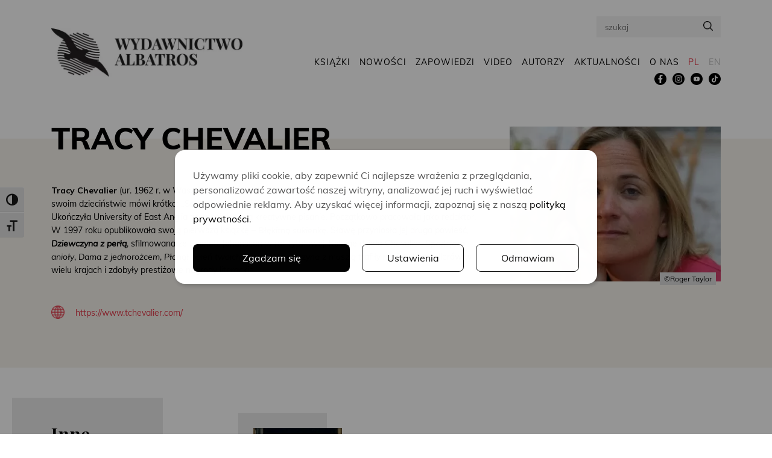

--- FILE ---
content_type: text/css; charset=utf-8
request_url: https://www.wydawnictwoalbatros.com/wp-content/uploads/so-css/so-css-Divi.css?ver=1762429046
body_size: 6285
content:
#newsletter-ts {
	display: flex;
	width: 100%;
	background: #EBEBEB;
	padding: 45px;
	margin: 30px;
}
.przyciski-nl {
	background: url(/wp-content/uploads/2025/04/samolocik-1.png) left center no-repeat;
	display: flex;
	flex-direction: column;
	gap: 20px;
	width: 60%;
	align-items: end;
	background-size: contain;
	justify-content: center;
}
.inne-wyd-ts {
	margin-top: 20px;
}
.btn-nl {
	background: #E43848;
	text-align: center;
	color: #fff;
	min-width: 280px;
	padding: 10px;
	transition: 0.3s;
	border: 1px solid #E43848;
}
.btn-nl:hover {
	background: #fff;
	color: #E43848;
	border: 1px solid #E43848;
}
.tekst-nl {
	font-family: 'Playfair Display',serif;
	font-size: 58px;
	font-weight: bold;
	line-height: 0.9;
		width: 40%;
}
.red-ts {
	font-family: 'Muli';
	font-size: 30px;
	display: block;
	color: #E43848;
	font-weight: 600;
}

@media only screen and (max-width: 600px) {
#newsletter-ts {
	flex-direction: column;
	gap: 30px;
		padding: 35px;
}
		.red-ts {
				font-size: 20px!important;}
	.tekst-nl 	
	{	font-size: 30px !important;}
		.przyciski-nl, .tekst-nl {
	width: 100%;
				background: none;
}
}

#fupi_agree_to_all_cookies_btn,
#fupi_agree_to_selected_cookies_btn {
	background: #000;
	border: 0;
	transition: 0.3s;
}
#fupi_cookie_settings_btn,
#fupi_decline_cookies_btn,
#fupi_return_btn {
	background: transparent;
	border: 1px solid;
	transition: 0.3s;
}
#fupi_agree_to_all_cookies_btn:hover,
#fupi_cookie_settings_btn:hover,
#fupi_decline_cookies_btn:hover,
#fupi_agree_to_selected_cookies_btn:hover,
#fupi_return_btn:hover 
{
	opacity:0.8;
}
#fupi_cookie_notice {
	background: #0000006b;
}
.post-type-archive-ksiazki div#wpadminbar {
    display: none;
}
.baner {
	max-height: 572px !important;
	overflow: hidden;
}
ul#menu-social-menu img {
    height: 20px;
		width:20px;
    position: relative;
    top: 1px;
}
.dub-text h3{text-align: center;
font-weight: 400;
line-height: 1.3;}

.big-konk, .pomarancz {
    font-family: Oswald;
    font-size: 30px;
    line-height: 1.2;
    margin-bottom: 20px;
}
.big-konk span {
    color: #099ede;
}
.pomarancz {
    color: #eb8f26;
}
.contest-form__field {
    padding: 10px !important;
    min-width: 300px;
    max-width: 100%;
    width: 460px;
}
.contest-form__button {
    background: #eb8f26;
    border: 0;
    padding: 10px 30px;
    color: #fff;
    text-transform: uppercase;
    font-weight: 700;
    transition: .3s;
}
.contest-form__button:hover {
    opacity: .8;
    cursor: pointer;
}
.dni-zostalo {
    font-weight: 900;
    text-align: center;
}
.dni-zostalo b {
    color: #00B8F1;
}
.big-audio img {
    padding-right: 26px !important;
	transition:0.3s;
}
.big-audio img:hover {
    opacity: 0.8;
}

.wskazowka .et_pb_main_blurb_image {
    border: 5px solid #0a9ede;
    overflow: hidden;
    transition: .3s;
    margin-bottom: 10px;
}
.wskazowka img {
    transition: .3s;
}
.wskazowka:hover img {
    transform:scale(1.1);
}
.wskazowka b {
    color: #0a9ede;
}
.klikalne img {transition:0.3s;}
.klikalne img:hover {
    cursor: pointer;
    opacity: .8;
}
.dublerka-btn, .dublerka-form .et_pb_contact_submit {
    background: #00abec;
    border: 0 !important;
    border-radius: 0 !important;
    color: #fff;
    text-transform: uppercase;
    font-size: 14px;
    min-width: 250px;
	transition:0.3s;
}
.dublerka-btn:hover, .dublerka-form .et_pb_contact_submit:hover {
	opacity:0.8;
	cursor:pointer;
color:#000;}
.contest-form {
    text-align: center;
}
#glosowano h3, #niepoprawna h3, .dublerka-form h3, #zakonczony h3 {
    text-align: center;
    font-family: Oswald;
    font-size: 40px;
    margin-top: 55px;
    color: #ec9637;
    text-transform: uppercase;
}
.dublerka-form h3, #zakonczony h3 {color:#00abec;}
.dublerka-form .et_pb_contact_field {
    margin-bottom: 20px !important;
}
.dublerka-form {
    max-width: 750px;
}
.et_pb_contact p input[type="checkbox"] + label i, .et_pb_contact p input[type="radio"] + label i, .et_pb_subscribe .et_pb_contact_field input[type="checkbox"] + label i, .et_pb_subscribe .et_pb_contact_field input[type="radio"] + label i {
    border: 1px solid #000;
}
#glosowano p, #niepoprawna p, .dublerka-form p {    text-align: center;}
.et_pb_contact_field_options_title,
#glosowano, #juzniemoznaglosowac, #niepoprawna, #zakonczony, #poprawna{
    display: none;
}
.et_pb_contact_field_checkbox {
    text-align: left;
}
.dublerka-form input {
    border: 1px solid #000 !important;
}
.front-page-fixed-link {
    display: none;
}
.month-author {
    display: none;
}

/* Musso LP - start */

.mu-blok-tekst a,
.mu-bio a{
    color: #fff;
	transition:0.3s;
}
.mu-blok-tekst a:hover,
.mu-bio a:hover {
	opacity:0.5;
}
.page-id-8651 .header,
.page-id-12915 .header,
.page-id-12972 .header,
.page-id-14403 .header,
.page-id-17383 .header,
.page-id-18566 .header,
.page-id-19164  .header,
.page-id-20517 .header,
.page-id-23916 .header{
    display: none;
}
.mu-obok-book a {
    color: #EF8134;
}
.mu-form .et_contact_bottom_container {

    float: left;
    margin-top: 15px;
    text-align: center;

}
.mu-form .et_pb_contact_submit.et_pb_button {
    background: #007CA7;
    border: 0px aliceblue;
    border-radius: 0;
    color: #fff;
    text-transform: uppercase;
    font-weight: 600;
    font-size: 17px;
    padding: 10px 40px;
}
.mu-top .et_pb_blurb_content {
    position: relative;
    max-width: 950px;
    margin: 0 auto;
    text-align: center;
}
.mu-top .et_pb_module_header {
    margin-bottom: 50px;
}
.mu-top p {
    line-height: 120%;
}
.mu-czytaj .et_pb_module_header {
    margin-bottom: 25px;
}
.mu-tekst {
    max-width: 800px;
    text-align: justify;
    margin: 0 auto;
}
.mu-tekst h5 {
    text-align: center;
    font-weight: 900;
    font-size: 20px;
}
.et-pb-arrow-prev {
    left: 6%;
    color: #ddd !important;
    opacity: .6;
}
.et-pb-arrow-next {
    right: 6%;
    color: #ddd !important;
	 opacity: 0.6;
}
.mu-slider .et_pb_bg_layout_dark .et_pb_slide_description {
    text-shadow: 0 0px 1px rgba(0, 0, 0, 0);
}
.mu-slider .et_pb_slide_description {
    display: flex;
    flex-direction: column-reverse;
    max-width: 620px;
}
.mu-slider .et_pb_slide_title {
    margin-top: 25px;
}
@media screen and (min-width: 1000px) {

		.et_post_video iframe {
    max-height: 424px;
}
.mu-obok-book, .mu-blok-tekst {
    position: relative;
    bottom: 150px;
}
		.nie-bot{bottom:0;}
	.mu-bio .et_pb_module_header b {
    font-size: 131px;
    letter-spacing: 3px;
    line-height: 120%;
}
	.mu-top .et_pb_module_header b {
    font-size: 130px;
    font-weight: 400;
    line-height: 130%;
}
}
@media screen and (max-width: 600px) {
		.baner {
	max-height: 396px !important;
	overflow: hidden;
}
.et_post_video iframe {
    max-height: 188px !important;
}
	.audio-list .col-sm-6.col-md-6 {
    max-width: 50%;
}
	.audio-list .book-cover__accent-text {
		font-size: 8px;}
	.lkz-center {text-align:center;}
	.mu-bio p, .mu-tekst p {
    font-size: 16px;
    text-align: center;
}
	.mu-tekst h5 {
    font-size: 18px;

}
	.mu-bio .et_pb_module_header b {
    font-size: 83px;
line-height: 120%;
}
	.mu-slider-row {

    width: 100%;
    padding: 50px 0 !important;

}
	.mu-slider .et-pb-arrow-prev {
    left: 0%;
}
.et-pb-arrow-next {
	right: 0%;}
	.mu-top {

    background: #0000006e;
    margin: 0 auto;
    width: 100%;
    padding: 60px 10px;

}
  .mu-top .et_pb_module_header b {
	  font-size: 40px;}
}
/* Musso LP - stop */

/* BlackHeart LP - start */
.usp-black .et_pb_main_blurb_image {
    position: absolute;
    top: -100px;
    left: 10%;
}
.usp-black .et_pb_module_header {
    padding-top: 350px;
	font-weight: 900;
font-size: 23px;
	line-height: 120%;
}
.usp-black .et_pb_module_header b {
color:#AA75AB;
	display: block;
}
.usp-black {
    padding: 25px;
    margin: 3px;
	min-height:950px;
}
.page-id-9237 .header,
.page-id-9786 .header,
.page-id-11900 .header,
.page-id-12740 .header{
    display: none;
}
.bh-obok-book a {color:#000;}
.bh-czytaj .et_pb_module_header {
    font-weight: 600;
    font-size: 26px;
	margin-bottom:30px;
}
.bh-czytaj .et_pb_module_header i {
    font-style: normal;
    font-weight: normal;
}
.bh-top .et_pb_module_header b {
    font-size: inherit;
    font-weight: 600;
    line-height: 130%;
    color: #AA75AB;
}
.bh-top .et_pb_module_header {
    margin-bottom: -10px;
    padding-top: 210px;
	font-weight: 600;
}
.bh-top .et_pb_blurb_description {

    color: #fff;
    font-size: 21px;
    font-weight: 600;
}
.bh-form .et_pb_contact_submit.et_pb_button {
    background: #000;
    border: #000;
    border-radius: 0;
    color: #fff;
    text-transform: uppercase;
    font-size: 16px;
    padding: 10px 40px;
}
.bh-tekst a{color:#000 !important;}
.bh-bio .et_pb_module_header {
    font-size: 60px !important;
    font-weight: 600;
    letter-spacing: 8px;
    margin-bottom: 30px;
    margin-top: 20px;
    text-transform: uppercase;
}
.bh-obok-book a {color:#000 !important;}
.usp-black .et_pb_blurb_description p {
    margin: 5px 0;
}
.bh-slider .et_pb_slide_title {

    margin-top: 25px;
    font-weight: bold;
}
.bh-naglow {
    text-align: center;
    position: relative;
    font-size: 30px;
    bottom: 20px;
}
@media screen and (max-width: 600px) {
	.bh-naglow {bottom:0; margin-top:80px;}
	.usp-black {
    padding: 25px;
    margin: -30px;
    min-height: auto;
}
	.bh-top .et_pb_module_header {
		padding-top: 30px;}
	.bh-marg-top {margin-top:130px;}
	.bh-bio .et_pb_module_header {
    font-size: 26px !important;
    font-weight: 600;
    letter-spacing: 8px;
    margin-bottom: 30px;
    margin-top: 20px;
}
	.zm-form .et_pb_contact_submit.et_pb_button {
    margin-left: 8px;
}
}


/* BlackHeart LP - stop */

.szukaj {font-size:70px;}
.main-content ul {
    list-style: disc;
    list-style-position: inside;
}
.slick-dots li {list-style:none;}
.section-title.section-title-medium {
    font-size: 60px;
    line-height: 63%;
    text-align: right;
}
.section-title.section-title-medium span {
    display: block;
}
sup {
    bottom: .6em;
    font-size: 11px;
}
.about-us-banner h1 {
    font-size: 90px !important;
    letter-spacing: 3px !important;
    line-height: 120% !important;
    font-family: "Playfair Display", serif !important;
}
.about-us-banner p {
    font-size: 14px !important;}
.mobile-hidden:lang(en) {
    display: none;
}
.navbar:lang(en) {
    margin-top: 50px !important;
}
.book-cover__author {
    color: #EBEBEB;}
#sbi_load a:hover {
    background: #000 !important;
}
.book-cover__content {
    background: rgba(0,0,0,.8);}
.book-slider {
    margin-bottom: 30px !important;
}
.page-home__main .month-author .author__about__desc p {
    font-size: 14px;
}
.navbar a:hover {
    color: #e43848 !important;
}
.page-author__main .author__about__desc p {
    font-size: 14px;}
.page-authors__main .authors-list__author__about p {
    font-size: 14px;
}

.page-author__main .author__about__link::before {
    background-image: url(/wp-content/uploads/2019/01/worldwide1.png);
    background-size: 22px !important;
}
.author__about__link.link-fb::before {
    background: url(/wp-content/uploads/2019/01/facebook11.png);
}
.author__about__link.link-tw::before {
    background: url(/wp-content/uploads/2019/01/twitter1.png);
}
.author__about__link.link-in::before {
    background: url(/wp-content/uploads/2019/01/linkedin1.png);
}

.copy {
    position: absolute;
    bottom: 0;
    right: 8px;
    display: block;
    background: #ddd;
    padding: 0px 7px;
    font-size: 12px;
    line-height: 180%;
}
.page-author__main .author__photo {
    position: relative;
}
.page-book__main .book__desc p {
    font-size: 14px;}
.timeline {
    padding: 25px;
    margin-bottom:30px;
}
.et_pb_testimonial::before {
    color: #DBD3C5 !important;
}
.et_pb_section.patroni.et_section_regular {
    padding-bottom: 15px;
}

.podpis .et_pb_text_inner {
    text-align: center;
    margin-top: 5px;
    color: #aeaeae;
}
.cytat .et_pb_testimonial_description_inner {
    display: block;
    position: relative;
    font-style: italic;
}
.cytat .et_pb_testimonial_description {
    font-size: 16px;
    max-width: 600px;
    margin: 0 auto;
}
.et_pb_module.et_pb_testimonial.cytat.clearfix.et_pb_bg_layout_light.et_pb_text_align_center.et_pb_testimonial_no_image {
    padding: 30px 5px 10px !important;
}
.foto-and {
    box-shadow: -20px -20px #ddd;
}
#main-content .container::before {
    width: 0px;}
.patroni h3 {
    font-size: 30px;
    font-weight: 800;
    margin: 30px 0 20px;
}
.o-andrzej h3 {
    margin-top: 0;
}
.timeline h3 {font-size: 30px;
    font-weight: 800;
    margin-bottom:20px;}
.patroni img {
    box-shadow: -20px -20px #ddd;
}
.patroni p {font-size:16px;}
.page-home__main .latest-posts {
    margin-bottom: 80px;}
.page-home__main .month-author {
    margin: 0px 0 50px;}
.page-authors__main .authors-list__author {
    margin: 30px 0;
}
.category-katalogi-wydawnicze .post-meta {
    display: none;
}
.owyd, .owyd td {
    border: 0 !important;
    vertical-align: top;
}
.owyd h3 {
    font-size: 33px;
    text-align:right;
}
.owyd tr td {
    padding: 6px 12px 25px;}
.opis-persony h4{position: relative;
    top: -15px;}
.et_pb_team_member_image{
    box-shadow: -20px -20px #EBEBEB;
}
.et_pb_team_member_description {
    text-align: center;
}
.et_pb_team_member_description .et_pb_module_header {
    padding-bottom: 4px;
}
.et_pb_member_position {
    padding-bottom: 0px;
}
.et_clickable:hover {
    opacity: 0.8;
    transition: 0.3s;
}
.big-przes {
    line-height: 100%;
    font-size: 40px;
    font-weight: 800;
    margin-top: 40px !important;
    margin-bottom: 10px;
}
.bezowa{
    margin-top: 210px;
    padding:0;
    margin-bottom:-40px;
}
.na-bez {
    position: relative;
    top: -90px;
    padding-bottom: 0;
}
.et_pb_team_member a {
    font-size: 12px;
}
.single-post p:not(.has-background):last-of-type {
    padding-bottom: 25px;
}
.single-post .entry-title {
    font-size: 31px !important;
}

.book__author a {
    color: #e43848;
}
.nav li ul {
    width: 405px;
top: 30px;}

.single-ksiazki .nav li ul {
    width: 405px;
    top: 90px;
}
.bb-show-more.a4b-box-show-more {
    color: #E43848;
    margin: 10px auto;
}
.topowa {padding-top:143px;}
.bezowa.topowa {
    padding-top: 0;
}
.naglow .section-title.section-title-big {
    font-size: 90px;
    margin: 0;
    padding-top: 20px;
}
.naglow .section-title::before {
    margin-left: -90px;}
.header .nav .navbar .menu .menu-item a {
    padding: 14px 15px 0 0;}
.header .nav .navbar__lang, .header .nav .navbar__socials {
    margin-left: 15px !important;}
#menu-menu-jezykowe a, #menu-menu-jezykowe-angielski a {
    margin-top: 4px !important;
    display: block;
}
.et_pb_blog_grid .et_audio_content, .et_pb_blog_grid .et_main_video_container, .et_pb_blog_grid .et_pb_post .et_pb_slider, .et_pb_image_container {
    margin: -19px -19px 0px;
}
.et_pb_post .entry-title,
.nagrody .et_pb_module_header {
    padding: 0;
    margin: 15px 0 10px;
    font-family: 'Playfair Display',serif;
    font-weight: 700;
    font-size: 18px;
}
.nagrody .et_pb_module_header {margin:10px;}
.nagrody {
    min-height: 295px;
    border: 1px solid #ddd;
    padding-bottom: 10px;
}
.et_pb_post {
    text-align: center;
}
.single-post .et_pb_post {
    text-align: left;
}
.et_pb_post .post-meta{
    font-size: 12px;
    color: #c5c4c4;
    letter-spacing: 1px;
}
.et_pb_post p {
    font-size: 13px;
}
.more-link {
    color: #e43848 !important;
    font-weight: 700;
}
.et_pb_post .entry-featured-image-url {
    margin-bottom: 20px;
}
.more-ts {
    position: relative;
    top: 120px;
    float: right;
}
.more-ts a:hover, .small-button.smallred:hover, .more-link:hover, #sbi_load a:hover {
    background: #000;
    transition: 0.3s;
    color: #fff !important;
    border: 1px solid #000;
}
.more-ts a, .small-button.smallred {
    border: 1px solid #E43848;
    padding: 12px 15px;
    text-transform: uppercase;
    color: #E43848 !important;
    background: #fff;
    border-radius: 0;
    font-family: Muli;
    font-size: 14px;
    font-weight: 700 !important;
    letter-spacing: 2px;
}
.more-ts.mobi {
    display: none;
}
.et_pb_blog_grid .et_pb_salvattore_content[data-columns] .et_pb_post {
    opacity: 1;
}
#sidebar .et_pb_post {
    text-align: center;
}
#sidebar .et_pb_post .entry-title {
    color:#000;
    font-size: 18px !important;
}
#sidebar p {
    padding-bottom: 10px;
}
.no-marg-top {
    margin-top: 0px !important;
    font-family: 'Playfair Display',serif;
}
.page-home__main .latest-posts .post-box__image {
    height:auto;
}
.nazwa-serii a {color:#e43848 !important;}
a#inne-seria {
    position: relative;
    bottom: 80px;
}
@media screen and (max-width: 500px) {
    img.alignleft, img.alignright
    {

        display: block;
        float: none;
        text-align: center;
        margin: 15px auto;

    }
    .header .nav .navbar__lang, .header .nav .navbar__socials {
        margin-left: 7px !important;
    }
    .single-post #content-area {
        margin-top: 20px;
    }
    .page-home__main .instagram .heading {
        font-size: 20px;
        margin-bottom: 0px;
    }

    .authors-list__author .col-md-7 {
        margin-bottom: 20px;
    }
    .naglow .section-title.section-title-big {
        font-size: 40px;
    }

    .about-us-banner h1 {
        font-size: 55px !important;
        letter-spacing: 3px !important;
        line-height: 50% !important;
        font-family: "Playfair Display", serif !important;
    }
    .big-przes {
        font-size: 30px;}
    .sub-menu li a {
        font-size: 14px !important;
        line-height: 120%;
        padding: 8px !important;
    }
    .spacja {
        margin-left: 10px;
    }
    .more-ts.desk {
        display: none;
    }
    .more-ts.mobi {
        top: 30px;
        left: 0%;
        width: 100%;
        display: inline;
    }
    .bezowa{
        margin-top:80px;
        max-height: inherit;
    }
    .more-ts {
        top: -15px;
        left: 0%;
        width: 70%;
    }
    .more-ts a {
        display: block;
        text-align: center;
        margin: 0 10%;
    }
    .front-page-fixed-link {
        max-width: 20%;
    }
}
@media only screen and (max-width: 1200px) and (min-width: 1100px) {
	.header .nav .navbar .menu .menu-item a {
    padding: 14px 7px 0;
    letter-spacing: 0;
}
	.header .nav .navbar__lang, .header .nav .navbar__socials {
    margin-left: 25px !important;
}
}
@media only screen and (max-width: 1100px) and (min-width: 760px) {
    .nav li ul {left: -110px;}
    .main {
        padding-top: 80px;
    }
    .book-cover__text {
        font-size: 11px;
        letter-spacing: 1px;
        line-height: 13px;
    }
    .book-cover__author {
        font-size: 12px;
        line-height: 12px;
        color: #ccc;}
    .book-cover__title {
        font-size: 15px !important;
        line-height:1.4 !important;
        margin-bottom: 5px;
        margin-top: 5px;
    }
    .book-cover__accent-text {
        font-size: 12px;
        line-height: 100%;}
    .timeline {
        max-height: initial;}
}
@media screen and (max-width: 1100px) {
    .header .nav .navbar__lang, .header .nav .navbar__socials {
        margin-left: 5px !important;
    }
    .naglow .section-title.section-title-big {
        font-size: 65px;}
    .navbar, #menu-menu-glowne, #menu-menu-glowne-angielski, .nav li ul {
        width: 100% !important;
        left: 0;
    }
    .about-us-banner h1 {font-size:65px !important;}
    .page-home__main .baner .baner-slider__slide {padding-bottom:30px !important}
    .topowa {
        padding-top: 60px !important;
    }
    .bezowa.topowa {
        padding-top: 0px !important;
    }
    .bezowa {
        margin-top: 150px;}
}
@media screen and (min-width: 1100px) {
    .krotkie-andrzej { margin-bottom: -200px;
    }
    .timeline {
        max-height: 300px;
        margin-bottom: 80px;
        padding: 30px 50px;
    }
    .timeline:lang(en)  {
        max-height: 325px;}

    #left-area {
        width: 70%;}
    .et_right_sidebar #main-content .container::before {
        right: 30% !important;
    }
    .single-post #content-area {
        margin-top: 90px;
    }
    #sidebar {
        float: left;
        width: 30%;
    }

    #sidebar {
        margin-top: 18px;
    }
}
@media screen and (max-width: 550px) {
    .about-us-banner h1 {
        font-size: 50px !important;
    }
    .book-cover__text {
        display: none;
    }
    .book-cover__author {
        font-size: 13px;
        line-height: 120%;
        letter-spacing: 1px;}
    .book-cover__title {
        font-size: 13px;
        line-height: 120%;
    }
    .book-cover__accent-text {
        font-size: 12px;
        line-height: 120%;}
    .book-cover__image {
        margin-top: 10px;
        margin-left: 10px;}
}
/*LP Rzeka*/
.page-id-10760 .header {
    display: none;
}
.et_pb_contact p input, .et_pb_contact p textarea, .et_pb_subscribe .et_pb_contact_field input, .et_pb_subscribe .et_pb_contact_field textarea {
background-color:
	#e7f5fe;}
.br-tekst {
    color: 
    #002;
}
.br-bio .et_pb_module_header b {
    font-weight: 500;
}
.br-bio blockquote {
    color: 
    #cee6f6;
    margin: 40px 0;
}
.br-czytaj i {
    font-style: normal;
    color: 
    #b9b9b9;
}
.br-premiera strong {
    color: 
    #006cbc !important;
}
.br-rec {
    position: relative;
    bottom: 50px;
	padding-top:50px;
}
.br-obok-book a {color:#e7f5fe;}
.page-id-10760 .et_pb_slider_0.et_pb_slider .et_pb_slide_description .et_pb_slide_title {color:#2583c0 !important;font-family:'Playfair Display',Georgia,"Times New Roman",serif;}
@media screen and (max-width: 550px) {
.page-id-10760 div.et_pb_section.et_pb_section_0,
	.bio-sec{background-size:cover !important;}
}
@media screen and (min-width: 1000px) {
 .lkz-obok-book, .lkz-blok-tekst {
    position: relative;
    bottom: 40px;
}
}
.autor-mowi {border:1px solid #ACA7A7;text-align:center; min-height: 340px;}
.autor-mowi strong {
    color: #000;
    font-family: 'Playfair Display',serif;
    font-size: 18px;
    margin-bottom: 20px;
    display: block;
}
.autor-mowi iframe {
    max-height: 180px;
}
.autor-dolacz {
    background: #FDD500;
    padding: 30px 15px;
    min-height: 340px;
	border:1px solid #ACA7A7;
	 color: #000;
}
.autor-dolacz .et_pb_module_header {
    font-family: 'Playfair Display',serif;
    font-size: 40px;
    font-weight: 600;
	margin-bottom:20px;
}
.autor-cta {
    position: absolute;
    top: -40px;
    font-size: 18px;
    color: #000;
}
.autor-cta b {
    font-size: 30px;
    line-height: 1;
    display: block;
    margin: 8px 0px;
}
.autor-cta .et_pb_button.et_pb_promo_button {
    background: #FDD500;
    color: #000;
    border: 0;
    border-radius: 0;
    font-size: 14px;
    width: 100%;
    text-align: center;
    text-transform: uppercase;
    padding: 15px 5px !important;
    font-weight: 600;
	transition:0.3s;
}
.autor-cta .et_pb_button.et_pb_promo_button:hover {opacity:0.7;}
:lang(en) .pl-lang,
:lang(pl) .en-lang {display:none;}
.zostan {
    position: absolute;
    right: 250px;
    top: 6.5px;
	display:none;
}
.zostan a {
    background: #FDD501;
    font-weight: 600;
    font-size: 14px;
    padding: 8px 30px;
	transition:0.3s;
}
.zostan a:hover {
opacity:0.6;
}
.zostan.en-lang {
    right: 0;
}
@media screen and (max-width: 550px) {
	.zostan {
    position: fixed;
    right: 0;
    bottom: 0;
    width: 100%;
		top:initial;
}
	.zostan a {
    display: block;
    width: 100%;
    text-align: center;
}
	.autor-cta {
	position: static;}
}
.wp-video {
    margin-bottom: 21px;
}
.lkz-czytaj .et_pb_module_header {
    letter-spacing: 0.5px;
}
.lkz-czytaj b {
    display: block;
    margin: 6px 0;
}
.lkz-form .et_pb_contact_submit.et_pb_button {background:#c62560; transition:0.3s;}
.lkz-form .et_pb_contact_submit.et_pb_button:hover {opacity:0.7;}
.lkz-bio .et_pb_module_header {
    text-transform: uppercase;
    margin-top: 40px;
    font-size: 40px;
    font-weight: 600;
    color: #fff3de !important;
    letter-spacing: 0.5px;
    margin-bottom: 30px;
}
.nav {
    position: relative;
}
.zm-nagroda .et_pb_module_header {
    padding-bottom: 10px !important;
    line-height: 0.5;
}
.zm-nagroda .et_pb_module_header span {
    font-size: 18px;
    color: #f26c72;
    font-weight: 900;
    line-height: 1.2;
}
.zm-nagroda {
    line-height: 1.2;
}
.zm-nagroda .et_pb_blurb_description {
    font-size: 30px;
    font-weight: bold;
}
.zm-slider .et_pb_slide_title {
    font-weight: bold !important;
}
.zm-form .et_pb_contact_submit.et_pb_button {
    background: #F36C72;
}
.zm-form.og-form .et_pb_contact_submit.et_pb_button {background: #031010;
    font-family: 'Oswald';}
.sub-menu {
    padding-bottom: 25px !important;
}
.powiem-lp .et_pb_blurb_content {
  margin-left:0 !important;
  max-width:620px;
  min-height:450px;}
.powiem-lp span {
    font-weight: 600 !important;
    letter-spacing: 2px !important;
    padding-top: 50px;
    display: block;
}
.universal-lp-slider .et_pb_slide_description {
	display: flex;
	flex-direction: column-reverse;
	text-shadow: 0 0 0 !important;
}
.universal-lp-slider .et_pb_slide_title {
    margin-top: 20px !important;
}
.pr-bio .et_pb_module_header {
    background: #000;
    padding-left: 300px;
    margin-left: -300px;
    font-size: 50px;
    text-transform: uppercase;
    padding-top: 9px;
    font-weight: 800;
    letter-spacing: 4px;
    margin-bottom: 30px;
}
.pr-bio .et_pb_blurb_description {
    font-size: 17px;
    font-weight: 600;
}
.pr-top .et_pb_module_header span {
    max-width: 230px;
    font-size: 46px;
    display: block;
    letter-spacing: 3px;
    line-height: 1.1;
}
.pr-top .et_pb_blurb_description {
    font-size: 14px;
    display: block;
    max-width: 220px;
    color: #FAB400;
    margin-top: 10px;
}
#audio-list iframe, .textwidget.custom-html-widget iframe {
    max-height: 200px;
}
div#main-list-video iframe {
    max-height: 236px;
}
.single-format-video iframe {
    max-height: 424px;
}
#main-list-video .et_pb_post {
    min-height: 450px;
}
section.latest-posts.filmiki-front-page {
    margin-bottom: 0;
}
.og-czytaj h4.et_pb_module_header b {font-weight: 500;
    color: #031010 !important;}
@media screen and (min-width: 1000px) {
.pr-book img {
    transform: scale(1.2);
    top: 30px;
}
}
section.newsletter {
    display: none;
}
.inner-con-flex {
    display: flex;
    flex-direction: row;
    justify-content: center;
    margin-top: 20%;
}
.inner-con-flex img {
    width: 60px;
    margin-right: 10px;
    transition: 0.3s;
}
section.social-bottom {
    position: relative;
}
.inner-con-flex img:hover {
opacity:0.7;
}
.social-bottom h2.section-title.section-title-right.section-title-big {
    min-width: 270px;
}
.page-home__main .social-bottom::before {
    content: '';
    position: absolute;
    top: 55px;
    left: 0;
    width: 100%;
    height: 70%;
    background: #f6f3ed;
    z-index: -2;
}
@media screen and (max-width: 980px) {
		.header .logo {
	max-width: 250px;
	height: auto;
}
		.inner-con-flex {
    margin-top: 0;
    padding-bottom: 40px;
}
}
@media screen and (min-width: 981px) {
		.filmiki-front-page .column {
	width: 28% !important;
	margin-right: 4% !important;
}
}

--- FILE ---
content_type: image/svg+xml
request_url: https://www.wydawnictwoalbatros.com/wp-content/uploads/2022/10/Youtube_ikona_wydawnictwo.svg
body_size: 489
content:
<?xml version="1.0" encoding="utf-8"?>
<!-- Generator: Adobe Illustrator 26.5.0, SVG Export Plug-In . SVG Version: 6.00 Build 0)  -->
<svg version="1.1" id="Warstwa_1" xmlns="http://www.w3.org/2000/svg" xmlns:xlink="http://www.w3.org/1999/xlink" x="0px" y="0px"
	 viewBox="0 0 60 60" style="enable-background:new 0 0 60 60;" xml:space="preserve">
<g>
	<path d="M30,0C13.5,0,0,13.4,0,29.8C0,46.5,13.3,60,29.9,60C46.6,60,60,46.6,60,30C60,13.4,46.6,0,30,0z M44.7,33.6
		c0,4-2.8,6.6-6.8,6.7c-5.3,0-10.6,0-15.9,0c-4,0-6.7-2.7-6.7-6.7c0-2.4,0-4.8,0-7.1c0-4,2.7-6.8,6.8-6.8c2.7,0,5.3,0,8,0
		c2.7,0,5.3,0,8,0c4,0,6.7,2.7,6.7,6.7C44.7,28.8,44.7,31.2,44.7,33.6z"/>
	<path d="M27.1,25.5c0,3,0,5.7,0,8.7c2.6-1.4,5-2.8,7.4-4.1c0-0.1,0-0.3-0.1-0.4C32.1,28.4,29.8,27,27.1,25.5z"/>
</g>
</svg>
